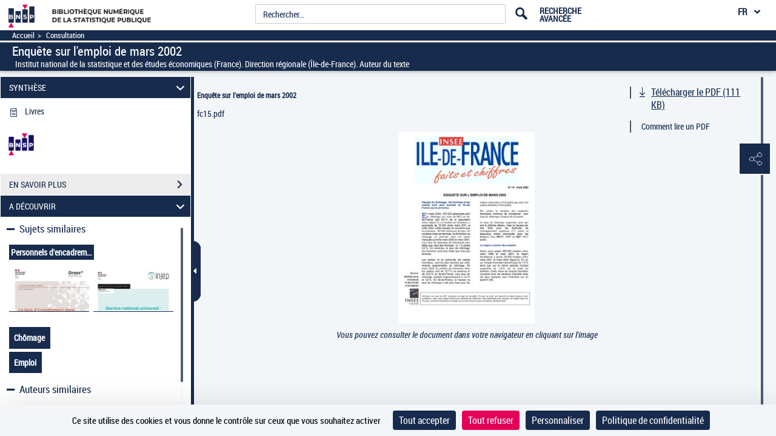

--- FILE ---
content_type: application/javascript
request_url: https://www.bnsp.insee.fr/assets/static/javascripts/application/views/pageAtterrissageViews/visuFavoris_view.js
body_size: 1479
content:
Gallica.module('Views', function(Views, Gallica, Backbone, Marionette, $, _) {
	'use strict';
	
	var urlArk,idArk;
	
	Views.VisuFavorisView = Marionette.ItemView.extend({
		events:{
			"click #addDocBtn" : "addDocument",
			"click #addBookmarkBtn" : "addEtiquette",
			"click #addDocFav" : "gestionAjoutDoc",
			"click #addEtiquetteFav" : "gestionAjoutEtiquette"
		},
		template : '#visuFavorisTemplate',
			
			initialize:function(){
				
				if($("#addEtiquetteFav").prop("checked")){
					$("#idDivAjoutMarkPage").show();
					$("#addDocBtn").hide();
					$('#listTag').show();
					this.getListTag();
				}else{
					$("#idDivAjoutMarkPage").hide();
					$("#addDocBtn").show();
					$('#listTag').hide();
				}
				
			},
			
			gestionAjoutDoc : function(){
				$("#msgBox").html("");
				$("#addEtiquetteFav").prop('checked', false);
				$("#idDivAjoutMarkPage").hide();
				$("#addDocBtn").show();
				$('#listTag').hide();
			},
			
			gestionAjoutEtiquette : function(){
				$("#msgBox").html("");
				$("#addDocFav").prop('checked', false);
				$("#addDocBtn").hide();
				$("#idDivAjoutMarkPage").show();
				$('#listTag').show();
				this.getListTag();
			},
			
			addEtiquette: function(){
				var texte, idArk;
				idArk = $("#visuUtilsBarData").attr("arkId");
				this.addTag($("#textaddDocinput").val());
				
//				texte = '<br><p class="addDocument formError">' +  $("#visuUtilsBar").attr("success") + '</p>';
//				$("#msgBox").html(texte);
			},
			
			addDocument: function(){
				var texte, idArk;
				idArk = $("#visuUtilsBarData").attr("arkId");
				$.ajax({
					method: 'get',
					url: '/services-espaceperso/addDocument/'+$("#visuUtilsBarData").attr("username")+'/Gallica=App?nameTage=&idArk='+idArk+'&urlArk=',
					async: true,
					context:this,
					dataType: "json",
					cache: false,
					success: function(response){
						if (response.complexeFragment.parameters.etat === "error") {
							texte = '<br><p class="addDocument Error">' +  $("#visuUtilsBarData").attr("error") + '</p>';
						} else {
							texte = '<br><p class="addDocument Success">' +  $("#visuUtilsBarData").attr("success") + '</p>';
						}
						$("#msgBox").html(texte);
					}
				});
			},
			
			getListTag: function(){
				var Model, vue, idArk;
				idArk = $("#visuUtilsBarData").attr("arkId");
				$.ajax({
					method: 'get',
					url: "/services-espaceperso/idTagByDocument/"+ $("#visuUtilsBarData").attr("username") +"/Gallica=App?nameTage=&idArk=ark:/12148/"+idArk+"&urlArk=",
					async: true,
					context:this,
					dataType: "json",
					cache: false,
					success: function(response){ 
					    this.showListTag(this, response);   
					}
				});  
			},
			addTag: function(nametag){
				var idArk,pageUrl,numPage,alias,texte;
				numPage=$("#visuUtilsBarData").attr("screenNumber");
				idArk = $("#visuUtilsBarData").attr("arkId");
				pageUrl=idArk+".f"+numPage ;
				alias= $("#visuUtilsBarData").attr("username") ;
			
				$.ajax({
					method: 'get',
					url: "/services-espaceperso/addTag/"+ alias+ "/Gallica=App?idArk="
					+ idArk + "&urlArk=" +pageUrl,
					async: true,
					context:this,
					data:{
						nameTage:nametag
					},
					dataType: "json",
					cache: false,
					success: function(response){ 
						this.getListTag();
						texte = '<span class="form-group tagSuccess">    ' + response.textFragment.contenu + '</span>';
						$("#msgAddBookmark").html(texte);
						$.after('10s').done(function(){
							$("#msgAddBookmark").html('');
						}.bind(this));	
					},
					error: function(response){
						texte = '<span class="form-group tagError">    ' + response.textFragment.contenu + '</span>';
						$("#msgAddBookmark").html(texte);
						$.after('10s').done(function(){
							$("#msgAddBookmark").html('');
						}.bind(this));
					}
				});  
			},
			
			suppressTag: function(){
				var Model, vue,MyCollectionModel;
				$.ajax({
					method: 'get',
					url: this.marquePageModel.parameters.deleteTagUrl,
					async: true,
					context:this,
					dataType: "json",
					success: function(response){ 
						window.alert("La page marquée a bien été supprimée.");
						this.showListTag(this, response);
					}
				});
			},
			
			
			showListTag: function(context, response){
				var content="",nbSelection,i,j,prefixUrl,url,arkurl,suffixUrl,nbPage;
				
				prefixUrl = "/ark:/12148/";
				suffixUrl = "";
				
				
				nbPage = response.complexeFragment.contenu.length;
				$('#countSelection').html(nbPage);
				
				
				for(j=0;j<nbPage;j++){
					nbSelection=response.complexeFragment.contenu[j].contenu;
					content += "<div><tr><td  style='width:80%;border-bottom: 1px solid rgba(0,0,0,0.2)'>";
					content +="<p>" + response.complexeFragment.contenu[j].parameters.titreMarquePage+ "</p>";
					content += "<ul>";
					for( i=0; i<nbSelection.length; i++){
						url = response.complexeFragment.contenu[j].contenu[i].url.split(".");
						arkurl =url[0]+"/"+url[1];
						suffixUrl ="";
						if (url[2] === "item"){
							suffixUrl ="."+url[2];
						}
						content +="<li><a href='"+prefixUrl+arkurl+suffixUrl+"'  aria-hidden='true'>"
						+"<p>" +response.complexeFragment.contenu[j].contenu[i].description+"</p></li>";
						
					}
				
				content +="</div></td></tr>";
				
				}
					
				$('#tbodyListSelection').html(content);
			}
	});
});

/********** clear search input **********/
$(document).on('click', '.bookmarkRegion .clear_input', function(evt) {
	"use strict";
	$('.bookmarkRegion #textaddDocinput').val('');
	$('.bookmarkRegion #textaddDocinput').focus();
});

$(document).on('focus', '.bookmarkRegion #textaddDocinput', function(evt) {
	"use strict";
	if($('.bookmarkRegion #textaddDocinput').val() === ''){
		$('.bookmarkRegion .clear_input').addClass('hide');
	}else{
		$('.bookmarkRegion .clear_input').removeClass('hide');
	}
});

$(document).on('keypress', '.bookmarkRegion #textaddDocinput', function(evt) {
	"use strict";
	$('.bookmarkRegion .clear_input').removeClass('hide');
});

--- FILE ---
content_type: application/javascript
request_url: https://www.bnsp.insee.fr/assets/static/javascripts/application/controllers/toolbar_controller.js
body_size: 3052
content:
(function() {
	"use strict";
}());
/**
 * Controlleur : ToolbarController
 * Gère les interactions avec les les éléments de la barre d'outils
 */
Gallica.module("ToolbarController",function(Toolbar, Gallica, Backbone, Marionette, $, _){
	"use strict";
	var changeViewPopover, mainLeftToolbar, toolbarView, captionView, downoaldView,tdmView, textSearchView, believePaneView,achatView,marquepageView,indisponiblePaneView,retronewsPaneView;
	 
	Toolbar.Controller = {			
			
			//Initialisation des options de la barre d'outils
			initOptionsToolbar: function(model){
				this.toolbarMapInfos = {};
				this.toolbarViewCollection = new Backbone.Collection(model.contenu.OutilsFragment.contenu);
				
				
				this.toolbarView = new Gallica.Views.ActionNavBar({collection: this.toolbarViewCollection});
				mainLeftToolbar = new Gallica.Views.MainLeftPane();
				
				//Initialisation de la popover de choix de mode d'affichage
				changeViewPopover = new Gallica.Views.ChangeViewPopover({
					el: '#popoverRegion',
					header:$("#changeViewModeHidden").attr('title'),
					pointer: ".icon-display",						
					content: $("#changeViewModeHidden").html(),
					offsetLeft: 39,
					placement : 'right',
					template:'<div class="popover"><div class="arrow"></div><h1 class="popover-title" tabindex="-1"></h1><div class="popover-content"></div></div>'
				});
				changeViewPopover.render(false);
				
				// Requête d'affichage de la popover de choix de mode d'affichage
				this.toolbarView.on("toolbar:changeView:popover",function(childView, model){
					var content = $("#changeViewModeHidden ul li:not(.optionHidden)").length;
					if(content <=1){
						changeViewPopover.hide();
					}else {
						changeViewPopover.show();
						$(changeViewPopover.$el).find('li:not(.optionHidden):first-child a').focus();
					}
				});
				
				this.toolbarView.on("toolbar:changeView:togglePopover",function(childView, model){
					var content = $("#changeViewModeHidden ul li:not(.optionHidden)").length;//.find('li:not(.optionHidden)');
					
					if(($(changeViewPopover.$el).find('.popover').is(':visible')) || content <=1){
						changeViewPopover.hide();
					}else{
						changeViewPopover.show();
						$(changeViewPopover.$el).find('li:not(.optionHidden):first-child a').focus();
					}
				});
				
				// Requête de fermeture de la popover de choix de mode d'affichage
				this.toolbarView.on("toolbar:changeView:hidePopover",function(childView, model){
					this.hidePopoverView();
				}.bind(this));
				
				// Requête d'affichage des infos détaillées
				this.toolbarView.on("toolbar:infos:show",function(childView, model){
					mainLeftToolbar.showNotice();
					Gallica.mainWindowRegion.attachView(mainLeftToolbar);
					mainLeftToolbar.showPane();
				});

				// Requête d'affichage de la recherche plein texte
				this.toolbarView.on("toolbar:search:show",function(childView, model){
//					if (this.textSearchView){
//						this.textSearchView.destroy();
//					}
					
					this.textSearchView = new Gallica.Views.SearchPane(model);
					
					Gallica.DetailsPaneController.Controller.initSearchPaneModel(model, function(){
						mainLeftToolbar.showSearchModule();
						Gallica.mainWindowRegion.attachView(mainLeftToolbar);
						mainLeftToolbar.showPane();
						
						if (navigator.userAgent.indexOf("MSIE ") > 0 || navigator.userAgent.indexOf('Trident/')||navigator.userAgent.indexOf('Edge/')>0) {
							$("#toolbarGroupsContainer li.active a").focus();
						}
					});
				});
				
				// Requête d'affichage du panneau aide
				this.toolbarView.on("toolbar:help:show",function(childView, model){
					if (typeof this.helpPaneView === "undefined"){
						Gallica.ToolbarController.Controller.helpPaneView = Gallica.DetailsPaneController.Controller.initHelpPane(model);
					}
					mainLeftToolbar.showHelpModule();
					Gallica.mainWindowRegion.attachView(mainLeftToolbar);
					mainLeftToolbar.showPane();
				});

				// Requête d'affichage dans la legende ou tdm
				this.toolbarView.on("toolbar:caption:show",function(childView, model){
					
					captionView = Gallica.DetailsPaneController.Controller.initCaptionsPane(model,function(){
						mainLeftToolbar.showCaptionModule();					
						Gallica.mainWindowRegion.attachView(mainLeftToolbar);
						mainLeftToolbar.showPane();
						
						if (navigator.userAgent.indexOf("MSIE ") > 0 || navigator.userAgent.indexOf('Trident/')||navigator.userAgent.indexOf('Edge/')>0) {
							$("#toolbarGroupsContainer li.active a").focus();
						}
						
					});
					
					
				});
				
				// Requête d'affichage zone téléchargement
				this.toolbarView.on("toolbar:download:show",function(childView, model){
					Gallica.ToolbarController.Controller.downoaldView = Gallica.DetailsPaneController.Controller.initDocumentDownloadModule(model,function(){
						//IE focus
						if(navigator.userAgent.indexOf("MSIE ") > 0 || navigator.userAgent.indexOf('Trident/')||navigator.userAgent.indexOf('Edge/')>0) {
							$("#toolbarGroupsContainer li.active a").focus();
						}
					});
				});
				
				// action inverser le sens de lecture
				this.toolbarView.on("toolbar:inverseWay",function(childView, model){
					Gallica.ViewerController.Controller.updateViewer(model.get('url'),undefined);
				});
				
				// Requête d'affichage des services achat
				this.toolbarView.on("toolbar:achatservices:show",function(childView, model){
					Gallica.ToolbarController.Controller.achatView =  Gallica.DetailsPaneController.Controller.initAchatPane(model, function(){
						mainLeftToolbar.showAchatModule();					
						Gallica.mainWindowRegion.attachView(mainLeftToolbar);
						mainLeftToolbar.showPane();
						//IE focus
						if (navigator.userAgent.indexOf("MSIE ") > 0 || navigator.userAgent.indexOf('Trident/')||navigator.userAgent.indexOf('Edge/')>0) {
							$("#toolbarGroupsContainer li.active a").focus();
						}
					});
	
				});
				
				
				// Espace personnel
				//Requête d'affichage du service de marque-pages
				
				this.toolbarView.on("toolbar:marquepageservices:show",function(childView, model){
				  
					//if($("#icon-bookmark").attr("value") ==="connected"){ 
						if (typeof marquepageView !== "undefined"){
							marquepageView.destroy();
						}
						
					    marquepageView = new Gallica.Views.MarquePagePanel(); 
					    
						marquepageView.buildPanel(model, function(){
							mainLeftToolbar.showMarquePageModule();					
							Gallica.mainWindowRegion.attachView(mainLeftToolbar); 
							mainLeftToolbar.showPane();
							
							if (navigator.userAgent.indexOf("MSIE ") > 0 || navigator.userAgent.indexOf('Trident/')||navigator.userAgent.indexOf('Edge/')>0) {
								$("#toolbarGroupsContainer li.active a").focus();
							}
						}); 
					//}
					/*else{
						window.location.href = $("#icon-bookmark").attr("url_connexion");
					}*/
				});
				
				this.toolbarView.on("toolbar:addDocumentservices:show",function(childView, model){
					  
					/*/if($("#icon-ajouter_document").attr("value") ==="connected"){ 
						  
					}
					else{
						window.location.href = $("#icon-ajouter_document").attr("url_connexion");
					}*/
				});
				

				// Requête d'affichage dans la legende ou tdm
				this.toolbarView.on("toolbar:tdm:show",function(childView, model){
					
					tdmView = Gallica.DetailsPaneController.Controller.initTDMPane(model,function(){
							mainLeftToolbar.showTDMModule();					
							Gallica.mainWindowRegion.attachView(mainLeftToolbar);
							mainLeftToolbar.showPane();
							
							if (navigator.userAgent.indexOf("MSIE ") > 0 || navigator.userAgent.indexOf('Trident/')||navigator.userAgent.indexOf('Edge/')>0){
									$("#toolbarGroupsContainer li.active a").focus();
							}
						});	
					/*
					if(typeof tdmView ==="undefined" ){
						tdmView=Gallica.DetailsPaneController.Controller.initTDMPane(model);
					}
						
					mainLeftToolbar.showTDMModule();					
					Gallica.mainWindowRegion.attachView(mainLeftToolbar);
					mainLeftToolbar.showPane();
					
//					//IE focus
					if (navigator.userAgent.indexOf("MSIE ") > 0 || navigator.userAgent.indexOf('Trident/')||navigator.userAgent.indexOf('Edge/')>0){
						$.after('2s').done(function(){
							$("#toolbarGroupsContainer li.active a").focus();
						}.bind(this));
					}
					*/

				});
				
				
				// Requête d'affichage du panneau de telechargement Believe
				this.toolbarView.on("toolbar:believe:show",function(childView, model){
					if (typeof this.believePaneView === "undefined"){
						this.believePaneView = new Gallica.Views.BelieveDownloadPane(model);
						believePaneView = this.believePaneView;
					}
					mainLeftToolbar.showBelieveDownloadModule();
					Gallica.mainWindowRegion.attachView(mainLeftToolbar);
					mainLeftToolbar.showPane();
					
					if (navigator.userAgent.indexOf("MSIE ") > 0 || navigator.userAgent.indexOf('Trident/')||navigator.userAgent.indexOf('Edge/')>0) {
						$("#toolbarGroupsContainer li.active a").focus();
					}
				});
				
				// Requête d'affichage du panneau indisponible
				this.toolbarView.on("toolbar:indisponible:show",function(childView, model){
					if (typeof this.indisponiblePaneView === "undefined"){
						this.indisponiblePaneView = new Gallica.Views.IndisponiblePane(model);
						indisponiblePaneView = this.indisponiblePaneView;
					}
					mainLeftToolbar.showIndisponibleModule();
					Gallica.mainWindowRegion.attachView(mainLeftToolbar);
					mainLeftToolbar.showPane();
					
					if (navigator.userAgent.indexOf("MSIE ") > 0 || navigator.userAgent.indexOf('Trident/')||navigator.userAgent.indexOf('Edge/')>0) {
						$("#toolbarGroupsContainer li.active a").focus();
					}
				});
				
				//Requête d'affichage du panneau retronews
				this.toolbarView.on("toolbar:retronews:show",function(childView,model){
					if(typeof this.retronewsPaneView === "undefined"){
						this.retronewsPaneView = new Gallica.Views.RetronewsPane(model);
						retronewsPaneView = this.retronewsPaneView;
					}
					mainLeftToolbar.showRetronewsModule();
					Gallica.mainWindowRegion.attachView(mainLeftToolbar);
					mainLeftToolbar.showPane();
					
					if (navigator.userAgent.indexOf("MSIE ") > 0 || navigator.userAgent.indexOf('Trident/')||navigator.userAgent.indexOf('Edge/')>0) {
						$("#toolbarGroupsContainer li.active a").focus();
					}
				});
				
				// Requête d'affichage du panneau de partage
				this.toolbarView.on("toolbar:share:show",function(childView, model){
					
					Gallica.ToolbarController.Controller.sharePaneView = Gallica.DetailsPaneController.Controller.initSharePane(model, function(){
						mainLeftToolbar.showShareModule();
						Gallica.mainWindowRegion.attachView(mainLeftToolbar);
						mainLeftToolbar.showPane();
						
						if (navigator.userAgent.indexOf("MSIE ") > 0 || navigator.userAgent.indexOf('Trident/')||navigator.userAgent.indexOf('Edge/')>0) {
							$("#toolbarGroupsContainer li.active a").focus();
						}
					}); 
					
							
				});
				
				//Requete de fermeture du panneau latéral
				this.toolbarView.on("toolbar:close",function(childView, model){
					Gallica.ImageAreaController.Controller.desactivateCropping();
					mainLeftToolbar.hidePane();
					mainLeftToolbar.closeAllPanes(); 
				});

				// Liaison de la vue toolbar à la region toolbarRegion
				Gallica.toolbarRegion.show(this.toolbarView);

			},
			
			toggleDowloadPane: function(){
				if(!this.toolbarView.isPaneClosed('.downloadPane')){
					if(!Gallica.ImageAreaController.Controller.pageView.pageItemInterface.croppingActive){
						Gallica.FormsController.Controller.downoaldListFormatView.activateCropping();
					}else{
						this.downoaldView.hidePane();
						Gallica.FormsController.Controller.downoaldListFormatView.desactivateCropping();
					}
					
				}else{
					this.downoaldView = Gallica.DetailsPaneController.Controller.initDocumentDownloadModule(new Backbone.Model({ "url" :this.toolbarMapInfos['icon-download'].get('url')}), true);
					$.after('500ms').done(function() {
						if(!Gallica.ImageAreaController.Controller.pageView.pageItemInterface.croppingActive){
							Gallica.FormsController.Controller.downoaldListFormatView.activateCropping();
						}else{
							this.downoaldView.hidePane();
							Gallica.FormsController.Controller.downoaldListFormatView.desactivateCropping();
						}
						//gestion checkbox
						$("label[for='jpeg']").click();
						$("#downoaldPdf").addClass('hidden');
						$("#downoaldImage").removeClass('hidden');
					}.bind(this));
				}
			},
			
			
			updateToolbarView: function(model){
//				var groupedToolbarItems = new Backbone.Collection(model);
//				var toolbarItems = new Backbone.Collection();
//				_.map(groupedToolbarItems.models,function(toolbarGroup){
//					_.map(toolbarGroup.get('contenu'),function(toolbarItem){
//						toolbarItems.add(new Backbone.Model(toolbarItem));
//					});
//				});
				this.toolbarViewCollection.set(model);
				$('#leftToolbar [data-toggle=tooltip]').tooltip({container: "body"});
			},
			
			pushToolbarMapInfo: function(value, content){
				this.toolbarMapInfos[value] = content;
			},
			
			
			getToolbarMapInfo: function(){
				return this.toolbarMapInfos;
			},
			
			// function used in case of display_MODE=MULTI on click item event
			//close achatview if its not already closed 
			closeAchatPanel: function(){
				if (typeof achatView !== "undefined"){
					if(achatView.isClosed!==true){
						achatView.hidePane();
						achatView.destroy();
					}
				}
			},
			
			
			updateTDMState: function(object){
				tdmView = object;
			},
			
			// reInitialisation de la popover de choix de mode d'affichage
			reInitPopover: function(target){
				changeViewPopover.setContent($("#changeViewModeHidden").html());
				$('.popover').toggleClass('in').remove();
			},
			
			updatePopoverView: function(){
				changeViewPopover.setContent($("#changeViewModeHidden").html());
				$('.popover').toggleClass('in').remove();
			},
			
			hidePopoverView: function(){
				if($(changeViewPopover.$el).find('.popover').is(':visible')){
					changeViewPopover.hide();
				}
			},
			addDocument: function(idArk){
				var texte;
				$.ajax({
					method: 'get',
					url: '/services-espaceperso/addDocument/'+$("#icon-ajouter_document").attr("username")+'/Gallica=App?nameTage=&idArk='+idArk+'&urlArk=',
					async: true,
					context:this,
					dataType: "json",
					cache: false,
					success: function(response){
						if (response.complexeFragment.parameters.etat === "error") {
							texte = '<p class="addDocument formError">' + response.complexeFragment.contenu[1].contenu + '</p>';
						} else {
							texte = '<p class="addDocument formSuccess">' + response.complexeFragment.contenu[1].contenu + '</p>';
						}

						$('#icon-ajouter_document').closest('li').popover({
							title : response.complexeFragment.contenu[0].contenu,
							content : texte,
							placement: 'right',
			                 html:true
			             }).popover('show');
						$('#icon-ajouter_document').next(".simpletooltip").first().addClass("hiddenTooltip");
						$.after('5s').done(function(){
							$('#icon-ajouter_document').closest('li').popover('destroy');
							$('#icon-ajouter_document').next(".simpletooltip").first().removeClass("hiddenTooltip");
						}.bind(this));
					}
				});
			},
			
			findIdArk: function(path,i)
			{
				var a=path,b,out,str;
				a=a.split("/");
				switch(i)
					{
						case 0:  str= a[3]; 
						         str=str.split("."); 
						         out=str[0]; 
						         break;
						case 1:  b= a[4];b=b.split(".");out=b[0];break;
						case 2: 
							   try
						         {
							        b= a[4]; b=b.split(".");out= a[3]+"."+b[0];break; // return url; break; 
						         } 
								catch(err){
								 str= a[3]; 
						         str=str.split("."); 
						         out=str[0]+"."+str[1];  
						         break;
								}  
								break;
				    } 
				return out;
			}
	};
});
